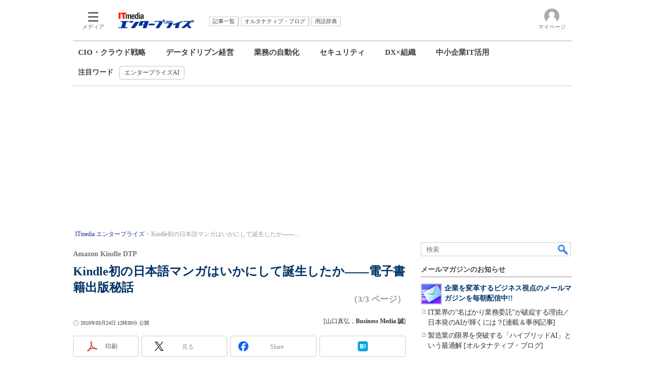

--- FILE ---
content_type: text/html; charset=utf-8
request_url: https://www.google.com/recaptcha/api2/aframe
body_size: 118
content:
<!DOCTYPE HTML><html><head><meta http-equiv="content-type" content="text/html; charset=UTF-8"></head><body><script nonce="koDuXxLD6yBG-2OlW2tOrw">/** Anti-fraud and anti-abuse applications only. See google.com/recaptcha */ try{var clients={'sodar':'https://pagead2.googlesyndication.com/pagead/sodar?'};window.addEventListener("message",function(a){try{if(a.source===window.parent){var b=JSON.parse(a.data);var c=clients[b['id']];if(c){var d=document.createElement('img');d.src=c+b['params']+'&rc='+(localStorage.getItem("rc::a")?sessionStorage.getItem("rc::b"):"");window.document.body.appendChild(d);sessionStorage.setItem("rc::e",parseInt(sessionStorage.getItem("rc::e")||0)+1);localStorage.setItem("rc::h",'1769410300080');}}}catch(b){}});window.parent.postMessage("_grecaptcha_ready", "*");}catch(b){}</script></body></html>

--- FILE ---
content_type: text/javascript;charset=utf-8
request_url: https://id.cxense.com/public/user/id?json=%7B%22identities%22%3A%5B%7B%22type%22%3A%22ckp%22%2C%22id%22%3A%22mkut7bxwwvylm5no%22%7D%2C%7B%22type%22%3A%22lst%22%2C%22id%22%3A%22inqiux402ilhrib9ws9qu11x%22%7D%2C%7B%22type%22%3A%22cst%22%2C%22id%22%3A%22inqiux402ilhrib9ws9qu11x%22%7D%5D%7D&callback=cXJsonpCB7
body_size: 206
content:
/**/
cXJsonpCB7({"httpStatus":200,"response":{"userId":"cx:mjuts6wde9hy28do5do1odpls:3uzh7ao3k8fp6","newUser":false}})

--- FILE ---
content_type: application/javascript; charset=utf-8
request_url: https://fundingchoicesmessages.google.com/f/AGSKWxWInxN06fbta3Zstr1VmnykubA0z74Ux3bButqy-PG8xCnP0i6pvqn9vPMJ9k3ZL8UWCAl6kOH0ovreZr_Teztuj9WMS7pUQ6kb6OBNm5BoWB45U7fTAc9qF1NGeio3jVxHba-mf10Apd5A6cupg9JXmUxqxoN7xm5eZDLSbAAZaT8dTPGVMM-ae7l9/_.az/adv//ads/main./loadad.aspx?/ad-inserter-/ad.redirect.
body_size: -1290
content:
window['0a80c2de-1e64-41b4-9f60-8d26477213d8'] = true;

--- FILE ---
content_type: text/javascript
request_url: https://cgi.itmedia.co.jp/keywords/bizid/articles/1003/24/news034_3.html
body_size: -28
content:
var itikw=["Biz_社会／文化"];


--- FILE ---
content_type: text/javascript;charset=utf-8
request_url: https://p1cluster.cxense.com/p1.js
body_size: 98
content:
cX.library.onP1('inqiux402ilhrib9ws9qu11x');
